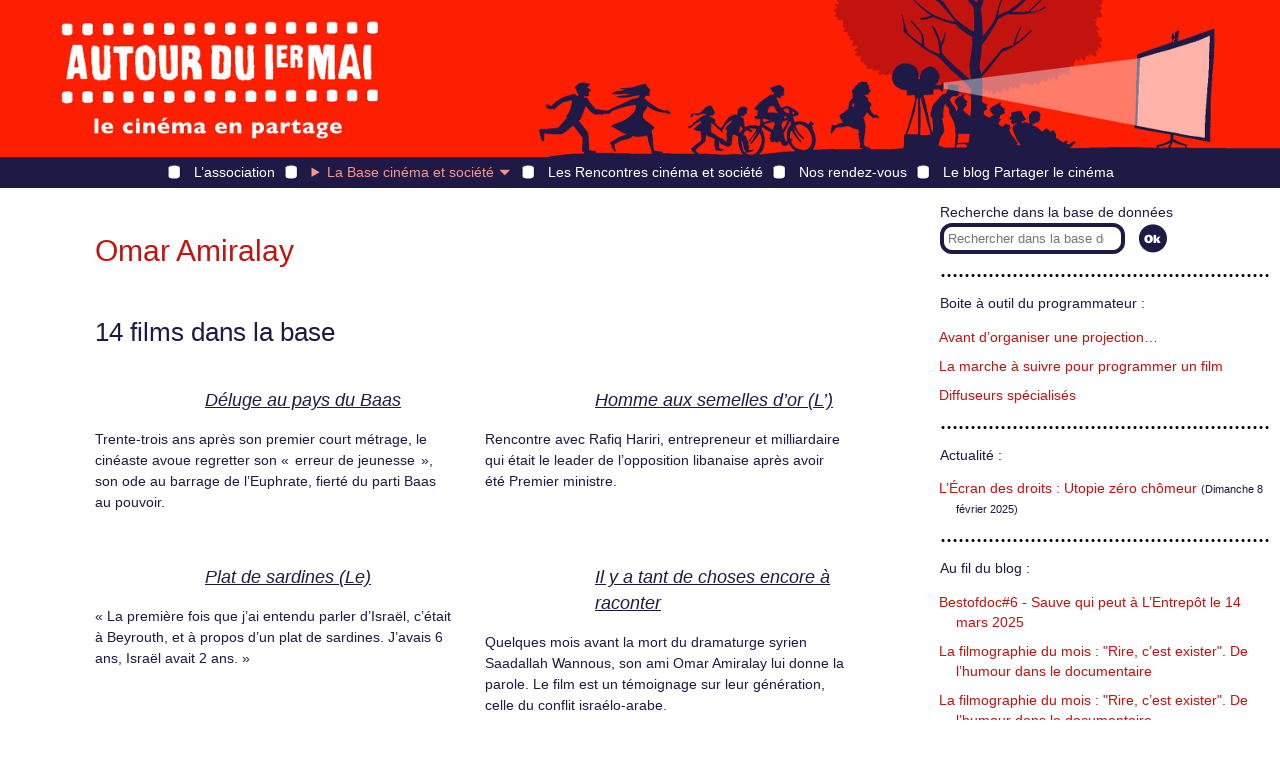

--- FILE ---
content_type: text/html; charset=utf-8
request_url: https://www.autourdu1ermai.fr/bdf_fiche-real-605.html
body_size: 4740
content:
<!DOCTYPE html>
<html lang="fr">
<head>
<title>Omar Amiralay</title>
<meta http-equiv="Content-Type" content="text/html; charset=UTF-8">
<meta name="viewport" content="width=device-width, initial-scale=1">

<link rel="stylesheet" href="prive/spip_style.css" type="text/css" media="all" />

<link href="static/v2/css/layout.css" rel="stylesheet" type="text/css" />
<link href="static/v2/css/header.css" rel="stylesheet" type="text/css" />
<link href="static/v2/css/footer.css" rel="stylesheet" type="text/css" />
<link href="static/v2/css/chemin.css" rel="stylesheet" type="text/css" />
<link href="static/v2/css/main.css" rel="stylesheet" type="text/css" />
<link href="static/v2/images/icon.png" type="image/png" rel="icon"/>

<script src="static/v2/jquery/3.7.0/jquery.min.js"></script>
<script src="static/v2/js/premiermai.js"></script>

<!-- Matomo -->
<script type="text/javascript">
  var _paq = window._paq || [];
  /* tracker methods like "setCustomDimension" should be called before "trackPageView" */
  _paq.push(["setCookieDomain", "*.autourdu1ermai.fr"]);
  _paq.push(['trackPageView']);
  _paq.push(['enableLinkTracking']);
  (function() {
    var u="//stats.coredem.info/piwik/";
    _paq.push(['setTrackerUrl', u+'matomo.php']);
    _paq.push(['setSiteId', '9']);
    var d=document, g=d.createElement('script'), s=d.getElementsByTagName('script')[0];
    g.type='text/javascript'; g.async=true; g.defer=true; g.src=u+'matomo.js'; s.parentNode.insertBefore(g,s);
  })();
</script>
<!-- End Matomo Code --><link rel="canonical" href="https://www.autourdu1ermai.fr/bdf_fiche-real-605.html">
</head>
<body>
<header id="header" class="layout-Container">
<div id="header_home">
<a href="index.html" title="Page d’accueil d’Autour du 1er mai"><span>Autour du 1<sup>er</sup> mai</span></a>
</div>
<!--<div class="sr-only"><a href="#contenuBloc">Aller directement au contenu</a></div>-->
<nav role="navigation" id="header_menu">
<details id="header_menu_burger" aria-hidden="true">
	<summary>
		<span></span>
		<span></span>
		<span></span>
	</summary>
	<ul class="header-burger-Menu">
        <li><a href="article84.html">L’association</a></li>
        <li>
          La Base cinéma et société :
          <ul class="header-burger-Submenu">
            
                <li><a href="article76.html">Présentation de la Base cinéma &amp; société</a></li>
            
                <li><a href="article72.html">26 chemins d&#8217;accès</a></li>
            
                <li><a href="article73.html">Fil de l&#8217;Histoire</a></li>
            
                <li><a href="article70.html">Filmographies mensuelles</a></li>
            
                <li><a href="article233.html">Cinéma, ESS et transition&nbsp;: la base TESSA</a></li>
            
                <li><a href="article80.html">Voir et trouver les films</a></li>
            
                <li><a href="article74.html">Tous les films</a></li>
            
          </ul>
        </li>
        <li><a href="article85.html">Les Rencontres cinéma et société</a></li>
        <li><a href="article88.html">Nos rendez-vous</a></li>
        <li><a href="https://partager.autourdu1ermai.fr/">Le blog Partager le cinéma</a></li>
	</ul>
</details>
<ul id="header_menu_bar">
    <li class=""><a href="article84.html">L’association</a></li>
    <li class=" active">
        <details class="header-bar-Details">
            <summary>La Base cinéma et société<span class="caret"></summary>
            <ul class="header-bar-Submenu">
            
                <li><a href="article76.html">Présentation de la Base cinéma &amp; société</a></li>
            
                <li><a href="article72.html">26 chemins d&#8217;accès</a></li>
            
                <li><a href="article73.html">Fil de l&#8217;Histoire</a></li>
            
                <li><a href="article70.html">Filmographies mensuelles</a></li>
            
                <li><a href="article233.html">Cinéma, ESS et transition&nbsp;: la base TESSA</a></li>
            
                <li><a href="article80.html">Voir et trouver les films</a></li>
            
                <li><a href="article74.html">Tous les films</a></li>
            
            </ul>
        </details>
    </li>
    <li class=""><a href="article85.html">Les Rencontres cinéma et société</a></li>
    <li class=""><a href="article88.html">Nos rendez-vous</a></li>
    <li><a href="http://partager.autourdu1ermai.fr/">Le blog Partager le cinéma</a></li>
</ul>
</nav>
</header><main id="main" class="layout-Container layout-Article">
    <article>
            <h1>Omar Amiralay</h1>
        

        
        
    
        <h2>14 films dans la base</h2>
        <ul class="cellule-Liste">
    
            <li>
                
                    
                    <p class="cellule-Titre"><a href="bdf_fiche-film-798.html" class="film-Lien">Déluge au pays du Baas</a></p>
                    <p class="cellule-Description">Trente-trois ans après son premier court métrage, le cinéaste avoue regretter son &#171;&nbsp; erreur de jeunesse &nbsp;&#187;, son ode au barrage de l’Euphrate, fierté du parti Baas au pouvoir.
                
            </li>
    
            <li>
                
                    
                    <p class="cellule-Titre"><a href="bdf_fiche-film-801.html" class="film-Lien">Homme aux semelles d’or (L’)</a></p>
                    <p class="cellule-Description">Rencontre avec Rafiq Hariri, entrepreneur et milliardaire qui était le leader de l’opposition libanaise après avoir été Premier ministre.
                
            </li>
    
            <li>
                
                    
                    <p class="cellule-Titre"><a href="bdf_fiche-film-793.html" class="film-Lien">Plat de sardines (Le)</a></p>
                    <p class="cellule-Description">&#171;&nbsp;La première fois que j’ai entendu parler d’Israël, c’était à Beyrouth, et à propos d’un plat de sardines. J’avais 6 ans, Israël avait 2 ans.&nbsp;&#187;
                
            </li>
    
            <li>
                
                    
                    <p class="cellule-Titre"><a href="bdf_fiche-film-792.html" class="film-Lien">Il y a tant de choses encore à raconter</a></p>
                    <p class="cellule-Description">Quelques mois avant la mort du dramaturge syrien Saadallah Wannous, son ami Omar Amiralay lui donne la parole. Le film est un témoignage sur leur génération, celle du conflit israélo-arabe.
                
            </li>
    
            <li>
                
                    
                    <p class="cellule-Titre"><a href="bdf_fiche-film-802.html" class="film-Lien">Par un jour de violence ordinaire, mon ami Michel Seurat…</a></p>
                    <p class="cellule-Description">Le 22 mai 1985, Jean-Paul Kaufman et Michel Seurat sont enlevés par le Djihad islamique sur la route de l’aéroport de Beyrouth. Seurat meurt après neuf mois de séquestration. Son ami cinéaste compose en clairs obscurs une élégie à un homme qui voulait connaître et penser l’Orient.
                
            </li>
    
            <li>
                
                    
                    <p class="cellule-Titre"><a href="bdf_fiche-film-799.html" class="film-Lien">Ombres et lumière</a></p>
                    <p class="cellule-Description">Nazih Chahbandar, en 1947, installe un studio de cinéma équipé de matériels presque tous de sa fabrication. Inventif et passionné, il a produit et réalisé le premier film parlant syrien, Ombres et lumière.
                
            </li>
    
            <li>
                
                    
                    <p class="cellule-Titre"><a href="bdf_fiche-film-796.html" class="film-Lien">Ennemi intime (L’)</a></p>
                    <p class="cellule-Description">Les attentats qui frappent Paris en 1985 déclenchent une vague d’hostilité aux immigrés arabes et aux musulmans de France. Douceur, ironie et implacable critique des intégrismes composent une vision enfin à échelle humaine d’une &#171;&nbsp;question de société&nbsp;&#187; médiatique.
                
            </li>
    
            <li>
                
                    
                    <p class="cellule-Titre"><a href="bdf_fiche-film-790.html" class="film-Lien">Sarcophage de l’amour (Le)</a></p>
                    <p class="cellule-Description">Avocate, femme de ménage, actrice, jeune célibataire, des femmes d’Egypte ont pris le risque de vivre seules ou de divorcer. Le film se fait peinture des sentiments et des états intimes.
                
            </li>
    
            <li>
                
                    
                    <p class="cellule-Titre"><a href="bdf_fiche-film-800.html" class="film-Lien">Parfum de paradis (Un)</a></p>
                    <p class="cellule-Description">Eté 1982, Beyrouth pendant l’invasion israélienne. Libanais et Palestiniens racontent une ville qui disparaît.
                
            </li>
    
            <li>
                
                    
                    <p class="cellule-Titre"><a href="bdf_fiche-film-791.html" class="film-Lien">Malheur des uns… (Le)</a></p>
                    <p class="cellule-Description">Dans le quartier de Chiah, à Beyrouth-Ouest, deux cent cinquante mille musulmans chiites vivent dans la psychose de l’attentat aveugle. L’invivable est mis en scène en tragi-comédie de la folie collective.
                
            </li>
    
            <li>
                
                    
                    <p class="cellule-Titre"><a href="bdf_fiche-film-789.html" class="film-Lien">Poules (Les)</a></p>
                    <p class="cellule-Description">Produit par la Télévision Syrienne, ce film n’a jamais été diffusé. Il s’attache à décrire une exploitation agricole encouragée par le gouvernement à l’élevage de poules. Mais ce projet de réforme agraire échoue, et ce sont les paysans qui s’emparent de la caméra pour porter leurs doléances.
                
            </li>
    
            <li>
                
                    
                    <p class="cellule-Titre"><a href="bdf_fiche-film-794.html" class="film-Lien">Vie quotidienne dans un village syrien (La)</a></p>
                    <p class="cellule-Description">Le film dévoile le contraste violent entre le discours officiel sur la réforme agraire et la réalité des paysans abandonnés face aux propriétaires féodaux.
                
            </li>
    
            <li>
                
                    
                    <p class="cellule-Titre"><a href="bdf_fiche-film-797.html" class="film-Lien">Film-essai sur le barrage de l’Euphrate</a></p>
                    <p class="cellule-Description">Grandeur du chantier et audace des ouvriers&nbsp;: dans le désert, paysans et pasteurs se battent contre la sécheresse. Le barrage, c’est l’avenir.
                
            </li>
    
            <li>
                
                    
                    <p class="cellule-Titre"><a href="bdf_fiche-film-795.html" class="film-Lien">À l’attention de Madame le Premier ministre Benazir Bhutto</a></p>
                    <p class="cellule-Description">Les tentatives répétées du cinéaste pour obtenir un entretien avec Benazir Bhutto, élue premier ministre au Pakistan en 1988, restent longuement vaines. L’attente devient la matière même du film, l’occasion d’explorer les cercles du pouvoir.
                
            </li>
    
            </ul>
    
        
    </article>
    <aside>
<div class="actualites-Bloc">
<form action="scrutarijs" method="get" class="actualites-RechercheForm">
<label class="actualites-Label" for="aside_recherche_input">Recherche dans la base de données</label><input type="search" size="20" name="q" id="aside_recherche_input" class="recherche-Input" placeholder="Rechercher dans la base de données">
<input type="submit" title="Lancer la rechercher" class="recherche-Submit" value="">
</form>
<nav>
<p class="actualites-Titre">Boite à outil du programmateur :</p>
<ul class="actualites-List">

<li>
 <a href="article54.html">Avant d&#8217;organiser une projection…</a>
</li>

<li>
 <a href="article55.html">La marche à suivre pour programmer un film</a>
</li>

<li>
 <a href="article56.html">Diffuseurs spécialisés</a>
</li>

</ul>


<p class="actualites-Titre">Actualité :</p>
<ul class="actualites-List">

<li>
 <a href="article392.html">L&#8217;Écran des droits&nbsp;: Utopie zéro chômeur</a> <small>(Dimanche 8 février 2025)</small>
</li>

</ul>

<p class="actualites-Titre">Au fil du blog :</p>
<ul class="actualites-List">

<li>
 <a href="https://partager.autourdu1ermai.fr/?post/2025/Bestofdoc6-Sauve-qui-peut-%C3%A0-L-Entrep%C3%B4t-le-14-mars-2025">Bestofdoc#6 - Sauve qui peut à L&#8217;Entrepôt le 14 mars 2025</a>
</li>

<li>
 <a href="http://partager.autourdu1ermai.fr/post/2024/La-filmographie-du-mois-%3A-Rire%2C-c-est-exister.-De-l-humour-dans-le-documentaire">La filmographie du mois&nbsp;: &quot;Rire, c&#8217;est exister&quot;. De l&#8217;humour dans le documentaire</a>
</li>

<li>
 <a href="https://partager.autourdu1ermai.fr/?post/2024/La-filmographie-du-mois-%3A-Rire%2C-c-est-exister.-De-l-humour-dans-le-documentaire">La filmographie du mois&nbsp;: &quot;Rire, c&#8217;est exister&quot;. De l&#8217;humour dans le documentaire</a>
</li>

</ul>
<div class="actualites-Titre">
<div class="actualites-Mention_tessa">
<p>Autour du 1er mai coordonne également le <a href="https://www.base-tessa.net/" class="spip_out" rel="external">projet TESSA</a></p>
</div>
</div>
<div class="actualites-Titre">
<div class="actualites-Mention_flm">
<p>Autour du 1<sup>er</sup> mai est membre fondateur de <a href="http://www.films-luttes-mouvements.net/" class="spip_out" rel="external">Films en luttes et en mouvements</a></p>
</div>
</div>
<p class="actualites-Sousparagraphe">Parmi les derniers films recensés :</p>
<ul class="actualites-List">
<li><img src="https://static.scrutari.net/premiermai.png" alt=""/> <a class="film-Lien" href="https://www.autourdu1ermai.fr/bdf_fiche-film-6778.html">Village qui voulait replanter des arbres (Le)</a></li><li><img src="https://static.scrutari.net/premiermai.png" alt=""/> <a class="film-Lien" href="https://www.autourdu1ermai.fr/bdf_fiche-film-6791.html">Petites mains</a></li><li><img src="https://static.scrutari.net/premiermai.png" alt=""/> <a class="film-Lien" href="https://www.autourdu1ermai.fr/bdf_fiche-film-6786.html">Âmes bossales (Les)</a></li>
</ul>


<div class="actualites-Titre">
<div class="actualites-Mention_coredem">
<p>Autour du 1<sup>er</sup> mai participe à la <a href="http://www.coredem.info" class="spip_out" rel="external">Core<i>dem</i></a></p>
</div>
</div>
</nav>
</div>

</aside></main>
<footer id="footer" class="layout-Container">
    <div>
        <a href="article58.html">Mentions légales</a>
    </div>
    <div>
        <a href="article60.html">Crédits</a>
    </div>
    <div>
        <a href="article61.html">Contacts</a>
    </div>
    <div>
        <a href="article79.html">Nos partenaires</a>
    </div>
    <div>
        <a href="article79.html"></a>
    </div>
    <a href="https://f313b412.sibforms.com/serve/[base64]" target="_blank">Inscription à l’infolettre</a>
    <div>
        <a href="article81.html">English presentation</a>
    </div>
</footer></body>
</html>

